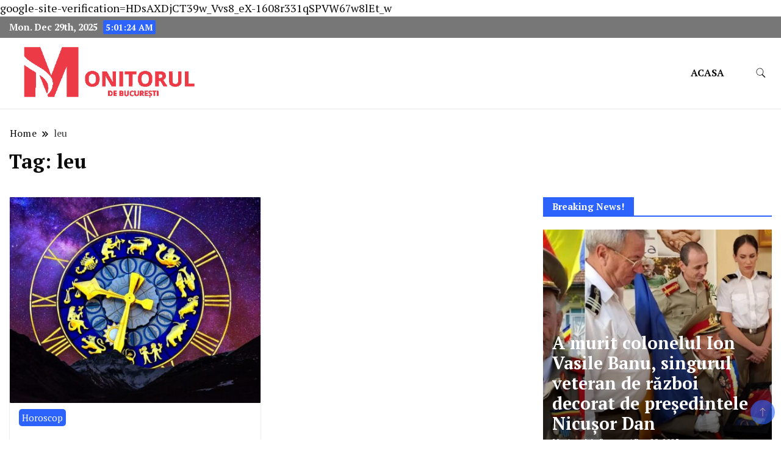

--- FILE ---
content_type: text/html; charset=UTF-8
request_url: https://monitoruldebucuresti.ro/tag/leu/
body_size: 12084
content:
		<!DOCTYPE html>
		<html dir="ltr" lang="en-US" prefix="og: https://ogp.me/ns#">
		<head itemscope itemtype="https://schema.org/WebSite">
		<meta charset="UTF-8">
		<meta name="viewport" content="width=device-width, initial-scale=1">
		<link rel="profile" href="http://gmpg.org/xfn/11">
		<title>leu - Monitorul de Bucuresti - Stiri Bucuresti - Afla noile stiri ale Capitalei</title>

		<!-- All in One SEO 4.5.0 - aioseo.com -->
		<meta name="robots" content="max-image-preview:large" />
		<meta name="google-site-verification" content="google-site-verification=HDsAXDjCT39w_Vvs8_eX-1608r331qSPVW67w8lEt_w" />
		<link rel="canonical" href="https://monitoruldebucuresti.ro/tag/leu/" />
		<meta name="generator" content="All in One SEO (AIOSEO) 4.5.0" />

		google-site-verification=HDsAXDjCT39w_Vvs8_eX-1608r331qSPVW67w8lEt_w
		<script type="application/ld+json" class="aioseo-schema">
			{"@context":"https:\/\/schema.org","@graph":[{"@type":"BreadcrumbList","@id":"https:\/\/monitoruldebucuresti.ro\/tag\/leu\/#breadcrumblist","itemListElement":[{"@type":"ListItem","@id":"https:\/\/monitoruldebucuresti.ro\/#listItem","position":1,"name":"Home","item":"https:\/\/monitoruldebucuresti.ro\/","nextItem":"https:\/\/monitoruldebucuresti.ro\/tag\/leu\/#listItem"},{"@type":"ListItem","@id":"https:\/\/monitoruldebucuresti.ro\/tag\/leu\/#listItem","position":2,"name":"leu","previousItem":"https:\/\/monitoruldebucuresti.ro\/#listItem"}]},{"@type":"CollectionPage","@id":"https:\/\/monitoruldebucuresti.ro\/tag\/leu\/#collectionpage","url":"https:\/\/monitoruldebucuresti.ro\/tag\/leu\/","name":"leu - Monitorul de Bucuresti - Stiri Bucuresti - Afla noile stiri ale Capitalei","inLanguage":"en-US","isPartOf":{"@id":"https:\/\/monitoruldebucuresti.ro\/#website"},"breadcrumb":{"@id":"https:\/\/monitoruldebucuresti.ro\/tag\/leu\/#breadcrumblist"}},{"@type":"Organization","@id":"https:\/\/monitoruldebucuresti.ro\/#organization","name":"Monitorul de Bucuresti - Stiri Bucuresti - Afla noile stiri ale Capitalei","url":"https:\/\/monitoruldebucuresti.ro\/","logo":{"@type":"ImageObject","url":"https:\/\/monitoruldebucuresti.ro\/wp-content\/uploads\/2024\/05\/367970527_122104001492006336_4041526674822841215_n-111.png","@id":"https:\/\/monitoruldebucuresti.ro\/tag\/leu\/#organizationLogo","width":468,"height":155},"image":{"@id":"https:\/\/monitoruldebucuresti.ro\/#organizationLogo"},"sameAs":["https:\/\/www.facebook.com\/monitoruldebucuresti.ro"]},{"@type":"WebSite","@id":"https:\/\/monitoruldebucuresti.ro\/#website","url":"https:\/\/monitoruldebucuresti.ro\/","name":"Monitorul de Bucuresti - Stiri Bucuresti - Afla noile stiri ale Capitalei","description":"Stiri de interes public pentru locuitorii Municipiului Bucuresti","inLanguage":"en-US","publisher":{"@id":"https:\/\/monitoruldebucuresti.ro\/#organization"}}]}
		</script>
		<!-- All in One SEO -->

<link rel='dns-prefetch' href='//www.googletagmanager.com' />
<link rel='dns-prefetch' href='//fonts.googleapis.com' />
<link rel='dns-prefetch' href='//pagead2.googlesyndication.com' />
<link rel="alternate" type="application/rss+xml" title="Monitorul de Bucuresti - Stiri Bucuresti - Afla noile stiri ale Capitalei &raquo; Feed" href="https://monitoruldebucuresti.ro/feed/" />
<link rel="alternate" type="application/rss+xml" title="Monitorul de Bucuresti - Stiri Bucuresti - Afla noile stiri ale Capitalei &raquo; leu Tag Feed" href="https://monitoruldebucuresti.ro/tag/leu/feed/" />
<style id='wp-img-auto-sizes-contain-inline-css'>
img:is([sizes=auto i],[sizes^="auto," i]){contain-intrinsic-size:3000px 1500px}
/*# sourceURL=wp-img-auto-sizes-contain-inline-css */
</style>
<style id='wp-emoji-styles-inline-css'>

	img.wp-smiley, img.emoji {
		display: inline !important;
		border: none !important;
		box-shadow: none !important;
		height: 1em !important;
		width: 1em !important;
		margin: 0 0.07em !important;
		vertical-align: -0.1em !important;
		background: none !important;
		padding: 0 !important;
	}
/*# sourceURL=wp-emoji-styles-inline-css */
</style>
<style id='wp-block-library-inline-css'>
:root{--wp-block-synced-color:#7a00df;--wp-block-synced-color--rgb:122,0,223;--wp-bound-block-color:var(--wp-block-synced-color);--wp-editor-canvas-background:#ddd;--wp-admin-theme-color:#007cba;--wp-admin-theme-color--rgb:0,124,186;--wp-admin-theme-color-darker-10:#006ba1;--wp-admin-theme-color-darker-10--rgb:0,107,160.5;--wp-admin-theme-color-darker-20:#005a87;--wp-admin-theme-color-darker-20--rgb:0,90,135;--wp-admin-border-width-focus:2px}@media (min-resolution:192dpi){:root{--wp-admin-border-width-focus:1.5px}}.wp-element-button{cursor:pointer}:root .has-very-light-gray-background-color{background-color:#eee}:root .has-very-dark-gray-background-color{background-color:#313131}:root .has-very-light-gray-color{color:#eee}:root .has-very-dark-gray-color{color:#313131}:root .has-vivid-green-cyan-to-vivid-cyan-blue-gradient-background{background:linear-gradient(135deg,#00d084,#0693e3)}:root .has-purple-crush-gradient-background{background:linear-gradient(135deg,#34e2e4,#4721fb 50%,#ab1dfe)}:root .has-hazy-dawn-gradient-background{background:linear-gradient(135deg,#faaca8,#dad0ec)}:root .has-subdued-olive-gradient-background{background:linear-gradient(135deg,#fafae1,#67a671)}:root .has-atomic-cream-gradient-background{background:linear-gradient(135deg,#fdd79a,#004a59)}:root .has-nightshade-gradient-background{background:linear-gradient(135deg,#330968,#31cdcf)}:root .has-midnight-gradient-background{background:linear-gradient(135deg,#020381,#2874fc)}:root{--wp--preset--font-size--normal:16px;--wp--preset--font-size--huge:42px}.has-regular-font-size{font-size:1em}.has-larger-font-size{font-size:2.625em}.has-normal-font-size{font-size:var(--wp--preset--font-size--normal)}.has-huge-font-size{font-size:var(--wp--preset--font-size--huge)}.has-text-align-center{text-align:center}.has-text-align-left{text-align:left}.has-text-align-right{text-align:right}.has-fit-text{white-space:nowrap!important}#end-resizable-editor-section{display:none}.aligncenter{clear:both}.items-justified-left{justify-content:flex-start}.items-justified-center{justify-content:center}.items-justified-right{justify-content:flex-end}.items-justified-space-between{justify-content:space-between}.screen-reader-text{border:0;clip-path:inset(50%);height:1px;margin:-1px;overflow:hidden;padding:0;position:absolute;width:1px;word-wrap:normal!important}.screen-reader-text:focus{background-color:#ddd;clip-path:none;color:#444;display:block;font-size:1em;height:auto;left:5px;line-height:normal;padding:15px 23px 14px;text-decoration:none;top:5px;width:auto;z-index:100000}html :where(.has-border-color){border-style:solid}html :where([style*=border-top-color]){border-top-style:solid}html :where([style*=border-right-color]){border-right-style:solid}html :where([style*=border-bottom-color]){border-bottom-style:solid}html :where([style*=border-left-color]){border-left-style:solid}html :where([style*=border-width]){border-style:solid}html :where([style*=border-top-width]){border-top-style:solid}html :where([style*=border-right-width]){border-right-style:solid}html :where([style*=border-bottom-width]){border-bottom-style:solid}html :where([style*=border-left-width]){border-left-style:solid}html :where(img[class*=wp-image-]){height:auto;max-width:100%}:where(figure){margin:0 0 1em}html :where(.is-position-sticky){--wp-admin--admin-bar--position-offset:var(--wp-admin--admin-bar--height,0px)}@media screen and (max-width:600px){html :where(.is-position-sticky){--wp-admin--admin-bar--position-offset:0px}}

/*# sourceURL=wp-block-library-inline-css */
</style><style id='global-styles-inline-css'>
:root{--wp--preset--aspect-ratio--square: 1;--wp--preset--aspect-ratio--4-3: 4/3;--wp--preset--aspect-ratio--3-4: 3/4;--wp--preset--aspect-ratio--3-2: 3/2;--wp--preset--aspect-ratio--2-3: 2/3;--wp--preset--aspect-ratio--16-9: 16/9;--wp--preset--aspect-ratio--9-16: 9/16;--wp--preset--color--black: #000000;--wp--preset--color--cyan-bluish-gray: #abb8c3;--wp--preset--color--white: #ffffff;--wp--preset--color--pale-pink: #f78da7;--wp--preset--color--vivid-red: #cf2e2e;--wp--preset--color--luminous-vivid-orange: #ff6900;--wp--preset--color--luminous-vivid-amber: #fcb900;--wp--preset--color--light-green-cyan: #7bdcb5;--wp--preset--color--vivid-green-cyan: #00d084;--wp--preset--color--pale-cyan-blue: #8ed1fc;--wp--preset--color--vivid-cyan-blue: #0693e3;--wp--preset--color--vivid-purple: #9b51e0;--wp--preset--gradient--vivid-cyan-blue-to-vivid-purple: linear-gradient(135deg,rgb(6,147,227) 0%,rgb(155,81,224) 100%);--wp--preset--gradient--light-green-cyan-to-vivid-green-cyan: linear-gradient(135deg,rgb(122,220,180) 0%,rgb(0,208,130) 100%);--wp--preset--gradient--luminous-vivid-amber-to-luminous-vivid-orange: linear-gradient(135deg,rgb(252,185,0) 0%,rgb(255,105,0) 100%);--wp--preset--gradient--luminous-vivid-orange-to-vivid-red: linear-gradient(135deg,rgb(255,105,0) 0%,rgb(207,46,46) 100%);--wp--preset--gradient--very-light-gray-to-cyan-bluish-gray: linear-gradient(135deg,rgb(238,238,238) 0%,rgb(169,184,195) 100%);--wp--preset--gradient--cool-to-warm-spectrum: linear-gradient(135deg,rgb(74,234,220) 0%,rgb(151,120,209) 20%,rgb(207,42,186) 40%,rgb(238,44,130) 60%,rgb(251,105,98) 80%,rgb(254,248,76) 100%);--wp--preset--gradient--blush-light-purple: linear-gradient(135deg,rgb(255,206,236) 0%,rgb(152,150,240) 100%);--wp--preset--gradient--blush-bordeaux: linear-gradient(135deg,rgb(254,205,165) 0%,rgb(254,45,45) 50%,rgb(107,0,62) 100%);--wp--preset--gradient--luminous-dusk: linear-gradient(135deg,rgb(255,203,112) 0%,rgb(199,81,192) 50%,rgb(65,88,208) 100%);--wp--preset--gradient--pale-ocean: linear-gradient(135deg,rgb(255,245,203) 0%,rgb(182,227,212) 50%,rgb(51,167,181) 100%);--wp--preset--gradient--electric-grass: linear-gradient(135deg,rgb(202,248,128) 0%,rgb(113,206,126) 100%);--wp--preset--gradient--midnight: linear-gradient(135deg,rgb(2,3,129) 0%,rgb(40,116,252) 100%);--wp--preset--font-size--small: 13px;--wp--preset--font-size--medium: 20px;--wp--preset--font-size--large: 36px;--wp--preset--font-size--x-large: 42px;--wp--preset--spacing--20: 0.44rem;--wp--preset--spacing--30: 0.67rem;--wp--preset--spacing--40: 1rem;--wp--preset--spacing--50: 1.5rem;--wp--preset--spacing--60: 2.25rem;--wp--preset--spacing--70: 3.38rem;--wp--preset--spacing--80: 5.06rem;--wp--preset--shadow--natural: 6px 6px 9px rgba(0, 0, 0, 0.2);--wp--preset--shadow--deep: 12px 12px 50px rgba(0, 0, 0, 0.4);--wp--preset--shadow--sharp: 6px 6px 0px rgba(0, 0, 0, 0.2);--wp--preset--shadow--outlined: 6px 6px 0px -3px rgb(255, 255, 255), 6px 6px rgb(0, 0, 0);--wp--preset--shadow--crisp: 6px 6px 0px rgb(0, 0, 0);}:where(.is-layout-flex){gap: 0.5em;}:where(.is-layout-grid){gap: 0.5em;}body .is-layout-flex{display: flex;}.is-layout-flex{flex-wrap: wrap;align-items: center;}.is-layout-flex > :is(*, div){margin: 0;}body .is-layout-grid{display: grid;}.is-layout-grid > :is(*, div){margin: 0;}:where(.wp-block-columns.is-layout-flex){gap: 2em;}:where(.wp-block-columns.is-layout-grid){gap: 2em;}:where(.wp-block-post-template.is-layout-flex){gap: 1.25em;}:where(.wp-block-post-template.is-layout-grid){gap: 1.25em;}.has-black-color{color: var(--wp--preset--color--black) !important;}.has-cyan-bluish-gray-color{color: var(--wp--preset--color--cyan-bluish-gray) !important;}.has-white-color{color: var(--wp--preset--color--white) !important;}.has-pale-pink-color{color: var(--wp--preset--color--pale-pink) !important;}.has-vivid-red-color{color: var(--wp--preset--color--vivid-red) !important;}.has-luminous-vivid-orange-color{color: var(--wp--preset--color--luminous-vivid-orange) !important;}.has-luminous-vivid-amber-color{color: var(--wp--preset--color--luminous-vivid-amber) !important;}.has-light-green-cyan-color{color: var(--wp--preset--color--light-green-cyan) !important;}.has-vivid-green-cyan-color{color: var(--wp--preset--color--vivid-green-cyan) !important;}.has-pale-cyan-blue-color{color: var(--wp--preset--color--pale-cyan-blue) !important;}.has-vivid-cyan-blue-color{color: var(--wp--preset--color--vivid-cyan-blue) !important;}.has-vivid-purple-color{color: var(--wp--preset--color--vivid-purple) !important;}.has-black-background-color{background-color: var(--wp--preset--color--black) !important;}.has-cyan-bluish-gray-background-color{background-color: var(--wp--preset--color--cyan-bluish-gray) !important;}.has-white-background-color{background-color: var(--wp--preset--color--white) !important;}.has-pale-pink-background-color{background-color: var(--wp--preset--color--pale-pink) !important;}.has-vivid-red-background-color{background-color: var(--wp--preset--color--vivid-red) !important;}.has-luminous-vivid-orange-background-color{background-color: var(--wp--preset--color--luminous-vivid-orange) !important;}.has-luminous-vivid-amber-background-color{background-color: var(--wp--preset--color--luminous-vivid-amber) !important;}.has-light-green-cyan-background-color{background-color: var(--wp--preset--color--light-green-cyan) !important;}.has-vivid-green-cyan-background-color{background-color: var(--wp--preset--color--vivid-green-cyan) !important;}.has-pale-cyan-blue-background-color{background-color: var(--wp--preset--color--pale-cyan-blue) !important;}.has-vivid-cyan-blue-background-color{background-color: var(--wp--preset--color--vivid-cyan-blue) !important;}.has-vivid-purple-background-color{background-color: var(--wp--preset--color--vivid-purple) !important;}.has-black-border-color{border-color: var(--wp--preset--color--black) !important;}.has-cyan-bluish-gray-border-color{border-color: var(--wp--preset--color--cyan-bluish-gray) !important;}.has-white-border-color{border-color: var(--wp--preset--color--white) !important;}.has-pale-pink-border-color{border-color: var(--wp--preset--color--pale-pink) !important;}.has-vivid-red-border-color{border-color: var(--wp--preset--color--vivid-red) !important;}.has-luminous-vivid-orange-border-color{border-color: var(--wp--preset--color--luminous-vivid-orange) !important;}.has-luminous-vivid-amber-border-color{border-color: var(--wp--preset--color--luminous-vivid-amber) !important;}.has-light-green-cyan-border-color{border-color: var(--wp--preset--color--light-green-cyan) !important;}.has-vivid-green-cyan-border-color{border-color: var(--wp--preset--color--vivid-green-cyan) !important;}.has-pale-cyan-blue-border-color{border-color: var(--wp--preset--color--pale-cyan-blue) !important;}.has-vivid-cyan-blue-border-color{border-color: var(--wp--preset--color--vivid-cyan-blue) !important;}.has-vivid-purple-border-color{border-color: var(--wp--preset--color--vivid-purple) !important;}.has-vivid-cyan-blue-to-vivid-purple-gradient-background{background: var(--wp--preset--gradient--vivid-cyan-blue-to-vivid-purple) !important;}.has-light-green-cyan-to-vivid-green-cyan-gradient-background{background: var(--wp--preset--gradient--light-green-cyan-to-vivid-green-cyan) !important;}.has-luminous-vivid-amber-to-luminous-vivid-orange-gradient-background{background: var(--wp--preset--gradient--luminous-vivid-amber-to-luminous-vivid-orange) !important;}.has-luminous-vivid-orange-to-vivid-red-gradient-background{background: var(--wp--preset--gradient--luminous-vivid-orange-to-vivid-red) !important;}.has-very-light-gray-to-cyan-bluish-gray-gradient-background{background: var(--wp--preset--gradient--very-light-gray-to-cyan-bluish-gray) !important;}.has-cool-to-warm-spectrum-gradient-background{background: var(--wp--preset--gradient--cool-to-warm-spectrum) !important;}.has-blush-light-purple-gradient-background{background: var(--wp--preset--gradient--blush-light-purple) !important;}.has-blush-bordeaux-gradient-background{background: var(--wp--preset--gradient--blush-bordeaux) !important;}.has-luminous-dusk-gradient-background{background: var(--wp--preset--gradient--luminous-dusk) !important;}.has-pale-ocean-gradient-background{background: var(--wp--preset--gradient--pale-ocean) !important;}.has-electric-grass-gradient-background{background: var(--wp--preset--gradient--electric-grass) !important;}.has-midnight-gradient-background{background: var(--wp--preset--gradient--midnight) !important;}.has-small-font-size{font-size: var(--wp--preset--font-size--small) !important;}.has-medium-font-size{font-size: var(--wp--preset--font-size--medium) !important;}.has-large-font-size{font-size: var(--wp--preset--font-size--large) !important;}.has-x-large-font-size{font-size: var(--wp--preset--font-size--x-large) !important;}
/*# sourceURL=global-styles-inline-css */
</style>

<style id='classic-theme-styles-inline-css'>
/*! This file is auto-generated */
.wp-block-button__link{color:#fff;background-color:#32373c;border-radius:9999px;box-shadow:none;text-decoration:none;padding:calc(.667em + 2px) calc(1.333em + 2px);font-size:1.125em}.wp-block-file__button{background:#32373c;color:#fff;text-decoration:none}
/*# sourceURL=/wp-includes/css/classic-themes.min.css */
</style>
<link rel='stylesheet' id='news-blog-google-fonts-css' href='https://fonts.googleapis.com/css?family=PT+Serif%3A300%2C300i%2C400%2C400i%2C700%2C700i%7CNunito+Sans%3A300%2C300i%2C400%2C400i%2C500%2C500i%2C600%2C600i&#038;subset=latin%2Clatin-ext' media='all' />
<link rel='stylesheet' id='news-blog-bootstrap-css' href='https://monitoruldebucuresti.ro/wp-content/themes/news-blog/css/bootstrap.css?ver=6.9' media='all' />
<link rel='stylesheet' id='news-blog-style-css' href='https://monitoruldebucuresti.ro/wp-content/themes/news-blog/style.css?ver=6.9' media='all' />
<script src="https://monitoruldebucuresti.ro/wp-includes/js/jquery/jquery.min.js?ver=3.7.1" id="jquery-core-js"></script>
<script src="https://monitoruldebucuresti.ro/wp-includes/js/jquery/jquery-migrate.min.js?ver=3.4.1" id="jquery-migrate-js"></script>
<script src="https://monitoruldebucuresti.ro/wp-content/themes/news-blog/js/bootstrap.js?ver=6.9" id="news-blog-bootstrap-js"></script>
<script src="https://monitoruldebucuresti.ro/wp-content/themes/news-blog/js/jquery.marquee.js?ver=6.9" id="news-blog--marquee-js"></script>

<!-- Google Analytics snippet added by Site Kit -->
<script src="https://www.googletagmanager.com/gtag/js?id=GT-TNGP329" id="google_gtagjs-js" async></script>
<script id="google_gtagjs-js-after">
window.dataLayer = window.dataLayer || [];function gtag(){dataLayer.push(arguments);}
gtag('set', 'linker', {"domains":["monitoruldebucuresti.ro"]} );
gtag("js", new Date());
gtag("set", "developer_id.dZTNiMT", true);
gtag("config", "GT-TNGP329");
//# sourceURL=google_gtagjs-js-after
</script>

<!-- End Google Analytics snippet added by Site Kit -->
<link rel="https://api.w.org/" href="https://monitoruldebucuresti.ro/wp-json/" /><link rel="alternate" title="JSON" type="application/json" href="https://monitoruldebucuresti.ro/wp-json/wp/v2/tags/470" /><link rel="EditURI" type="application/rsd+xml" title="RSD" href="https://monitoruldebucuresti.ro/xmlrpc.php?rsd" />
<meta name="generator" content="WordPress 6.9" />
<meta name="generator" content="Site Kit by Google 1.113.0" />	<style type="text/css" id="custom-theme-colors" >
        :root {
            --gbl-primary-color: #2c63fd ;
            --gbl-secondary-color: #32B9A5 ;
            --gbl-primary-font: PT Serif, Serif ;
            --gbl-secondary-font: Nunito Sans, Sans Serif ;
            --logo-width: 130 ;
            --header-text-color: #blank ;            
            --footer-color: #000 ;
            --footer-text-color: #eee ;
            --content-width: 1280px ;
            --woo-bar-color: #fff ;  
            --woo-bar-bg-color: #2c63fd ;
            --menu-text-color: #fff ;  
            --menu-bg-color: #0065d8 ;  
            --text-color: #0c0c0c ;
            --topbar-bg-color: #777777 ;
            --topbar-text-color: #fff ;
            --e-global-color-primary: #2c63fd ;
            
        }
        .site-branding img.custom-logo {
            max-width:130px ;    
        }
        @media (min-width: 1024px) {
            #masthead {
                background-image:url('');
                background-size: cover;
                background-position: center center;
            }
        }
        body.custom-background-image .site, 
        body.custom-background-color .site,
        .mobile-navigation {
            background-color: #ffffff;
        }
        .site-footer {
            background:url("") ;
            background-repeat: no-repeat;
            background-size: cover;
            background-position: center center;
        }
        
        .site-footer .footer-overlay {
            background-color:#000;
        }
                
	</style>

<!-- Google AdSense snippet added by Site Kit -->
<meta name="google-adsense-platform-account" content="ca-host-pub-2644536267352236">
<meta name="google-adsense-platform-domain" content="sitekit.withgoogle.com">
<!-- End Google AdSense snippet added by Site Kit -->
		<style type="text/css">
        			.site-title,
			.site-description {
				position: absolute;
				clip: rect(1px, 1px, 1px, 1px);
				}
					</style>
		
<!-- Google AdSense snippet added by Site Kit -->
<script async src="https://pagead2.googlesyndication.com/pagead/js/adsbygoogle.js?client=ca-pub-6205165144474598&amp;host=ca-host-pub-2644536267352236" crossorigin="anonymous"></script>

<!-- End Google AdSense snippet added by Site Kit -->
<link rel="icon" href="https://monitoruldebucuresti.ro/wp-content/uploads/2022/11/cropped-bataie-in-club-intre-un-campion-mondial-la-box-si-un-consilier-local-in-bistrita-32x32.jpg" sizes="32x32" />
<link rel="icon" href="https://monitoruldebucuresti.ro/wp-content/uploads/2022/11/cropped-bataie-in-club-intre-un-campion-mondial-la-box-si-un-consilier-local-in-bistrita-192x192.jpg" sizes="192x192" />
<link rel="apple-touch-icon" href="https://monitoruldebucuresti.ro/wp-content/uploads/2022/11/cropped-bataie-in-club-intre-un-campion-mondial-la-box-si-un-consilier-local-in-bistrita-180x180.jpg" />
<meta name="msapplication-TileImage" content="https://monitoruldebucuresti.ro/wp-content/uploads/2022/11/cropped-bataie-in-club-intre-un-campion-mondial-la-box-si-un-consilier-local-in-bistrita-270x270.jpg" />
		<style id="wp-custom-css">
			.site-branding img.custom-logo {
    max-width: 330px; 
	
	
.post-widget-container .portfolio-content .item-metadata {
    font-size: 13px;
    color: var(--text-color);
    opacity: 0.9;
    display: none;
	
	
	.post-widget-container .post-compact-container .portfolio-content h3 {
    font-size: 20.13px;
    font-weight: 700;
    line-height: 1.2;
    text-transform: inherit;
		
		
		.post-widget-container .post-compact-container .portfolio-content {
    padding: 0px;
    text-size-adjust: auto;		</style>
		</head>

<body class="archive tag tag-leu tag-470 wp-custom-logo wp-theme-news-blog hfeed layout-grid rightsidebar" itemscope itemtype="https://schema.org/WebPage">
    
		<div id="page" class="site">
			<a class="skip-link screen-reader-text" href="#primary">Skip to content</a>
		    
		<header id="masthead" class="site-header style-one 
        "
        itemscope itemtype="https://schema.org/WPHeader">
            
                        
            <div class="top-bar-menu">
                <div class="container">
                    <div class="left-menu">
                                    
                                              <span class="header-date-time">
                          <li><span class="header-date">Mon. Dec 29th, 2025                           </span>
                          <span id="time" class="time"></span>
                          </li>
                          </span>                         
                                                
                    </div>
                    
                    <div class="right-menu">
                                        </div>
                    
                </div>
            </div>
            
             
                         
			<div class=" main-menu-wrap ">
                <div class="container">
				<div class="header-wrapper">
					        <div class="site-branding" itemscope itemtype="https://schema.org/Organization">
            <a href="https://monitoruldebucuresti.ro/" class="custom-logo-link" rel="home"><img width="468" height="155" src="https://monitoruldebucuresti.ro/wp-content/uploads/2024/05/367970527_122104001492006336_4041526674822841215_n-111.png" class="custom-logo" alt="Monitorul de Bucuresti &#8211; Stiri Bucuresti &#8211; Afla noile stiri ale Capitalei" decoding="async" fetchpriority="high" srcset="https://monitoruldebucuresti.ro/wp-content/uploads/2024/05/367970527_122104001492006336_4041526674822841215_n-111.png 468w, https://monitoruldebucuresti.ro/wp-content/uploads/2024/05/367970527_122104001492006336_4041526674822841215_n-111-300x99.png 300w" sizes="(max-width: 468px) 100vw, 468px" /></a><div class="site-title-logo">                <p class="site-title" itemprop="name"><a href="https://monitoruldebucuresti.ro/" rel="home" itemprop="url">Monitorul de Bucuresti &#8211; Stiri Bucuresti &#8211; Afla noile stiri ale Capitalei</a></p>
                                <p class="site-description" itemprop="description">Stiri de interes public pentru locuitorii Municipiului Bucuresti</p>
                        </div>
        </div><!-- .site-branding -->
        					<div class="nav-wrap">
                        						<div class="header-left">
							            <nav id="site-navigation" class="main-navigation"  itemscope itemtype=https://schema.org/SiteNavigationElement>
                <div class="primary-menu-container"><ul id="primary-menu" class="menu"><li id="menu-item-153" class="menu-item menu-item-type-custom menu-item-object-custom menu-item-home menu-item-153"><a href="https://monitoruldebucuresti.ro">Acasa</a></li>
</ul></div>            </nav>
        						</div>
						<div class="header-right">
								<div class="header-search">
		<button class="header-search-icon" aria-label="search form toggle" data-toggle-target=".search-modal" data-toggle-body-class="showing-search-modal" data-set-focus=".search-modal .search-field" aria-expanded="false">
			<svg xmlns="http://www.w3.org/2000/svg" width="16.197" height="16.546"
                viewBox="0 0 16.197 16.546" aria-label="Search Icon">
                <path id="icons8-search"
                    d="M9.939,3a5.939,5.939,0,1,0,3.472,10.754l4.6,4.585.983-.983L14.448,12.8A5.939,5.939,0,0,0,9.939,3Zm0,.7A5.24,5.24,0,1,1,4.7,8.939,5.235,5.235,0,0,1,9.939,3.7Z"
                    transform="translate(-3.5 -2.5) "
                    stroke-width="2"  />
            </svg>
		</button>
		<div class="header-search-form search-modal cover-modal" data-modal-target-string=".search-modal">
			<div class="header-search-inner-wrap">'
				<form role="search" method="get" class="search-form" action="https://monitoruldebucuresti.ro/">
				<label>
					<span class="screen-reader-text">Search for:</span>
					<input type="search" class="search-field" placeholder="Search &hellip;" value="" name="s" />
				</label>
				<input type="submit" class="search-submit" value="Search" />
			</form>				<button aria-label="search form close" class="close" data-toggle-target=".search-modal" data-toggle-body-class="showing-search-modal" data-set-focus=".search-modal .search-field" aria-expanded="false"></button>
			</div>
		</div>
	</div><!-- .header-seearch -->
						</div>
                                                
					</div><!-- #site-navigation -->
				</div>
                </div>
			</div>
            
                <div class="mobile-header">
        <div class="header-main">
            <div class="container">
                <div class="mob-nav-site-branding-wrap">
                    <div class="header-center">
                                <div class="site-branding" itemscope itemtype="https://schema.org/Organization">
            <a href="https://monitoruldebucuresti.ro/" class="custom-logo-link" rel="home"><img width="468" height="155" src="https://monitoruldebucuresti.ro/wp-content/uploads/2024/05/367970527_122104001492006336_4041526674822841215_n-111.png" class="custom-logo" alt="Monitorul de Bucuresti &#8211; Stiri Bucuresti &#8211; Afla noile stiri ale Capitalei" decoding="async" srcset="https://monitoruldebucuresti.ro/wp-content/uploads/2024/05/367970527_122104001492006336_4041526674822841215_n-111.png 468w, https://monitoruldebucuresti.ro/wp-content/uploads/2024/05/367970527_122104001492006336_4041526674822841215_n-111-300x99.png 300w" sizes="(max-width: 468px) 100vw, 468px" /></a><div class="site-title-logo">                <p class="site-title" itemprop="name"><a href="https://monitoruldebucuresti.ro/" rel="home" itemprop="url">Monitorul de Bucuresti &#8211; Stiri Bucuresti &#8211; Afla noile stiri ale Capitalei</a></p>
                                <p class="site-description" itemprop="description">Stiri de interes public pentru locuitorii Municipiului Bucuresti</p>
                        </div>
        </div><!-- .site-branding -->
                            </div>
                    <button id="menu-opener" data-toggle-target=".main-menu-modal" data-toggle-body-class="showing-main-menu-modal" aria-expanded="false" data-set-focus=".close-main-nav-toggle">
                        <span></span>
                        <span></span>
                        <span></span>
                    </button>
                </div>
            </div>
        </div>
        <div class="mobile-header-wrap">
            <div class="mobile-menu-wrapper">
                <nav id="mobile-site-navigation" class="main-navigation mobile-navigation">        
                    <div class="primary-menu-list main-menu-modal cover-modal" data-modal-target-string=".main-menu-modal">                  
                        <button class="close close-main-nav-toggle" data-toggle-target=".main-menu-modal" data-toggle-body-class="showing-main-menu-modal" aria-expanded="false" data-set-focus=".main-menu-modal"></button>
                        <div class="mobile-social-wrap">
                              
                        </div>
                        <div class="mobile-menu" aria-label="Mobile">
                                        <nav id="mobile-navigation" class="main-navigation" >
                <div class="primary-menu-container"><ul id="primary-menu" class="menu"><li class="menu-item menu-item-type-custom menu-item-object-custom menu-item-home menu-item-153"><a href="https://monitoruldebucuresti.ro">Acasa</a></li>
</ul></div>            </nav>
                                </div>
                    </div>
                </nav><!-- #mobile-site-navigation -->
            </div>
        </div>  
    </div>
            
		</header><!-- #masthead -->
    

     		<header class="page-header">
			<div class="container">
				<div class="breadcrumb-wrapper">
					<header class="page-header"> <div ><div class="breadcrumb-wrapper"><div id="crumbs" itemscope itemtype="http://schema.org/BreadcrumbList">
                <span itemprop="itemListElement" itemscope itemtype="http://schema.org/ListItem">
                    <a href="https://monitoruldebucuresti.ro" itemprop="item"><span itemprop="name">Home</span></a><meta itemprop="position" content="1" /><span class="separator"><svg width="13" height="13" viewBox="0 0 13 13" fill="none" xmlns="http://www.w3.org/2000/svg" aria-label="Breadcrumb Icon"><path d="M6.839 12.02L5.424 10.607L10.024 6.007L5.424 1.407L6.839 0L12.849 6.01L6.84 12.02H6.839ZM1.414 12.02L0 10.607L4.6 6.007L0 1.414L1.414 0L7.425 6.01L1.415 12.02H1.414V12.02Z" /></svg></span></span><span class="current" itemprop="itemListElement" itemscope itemtype="http://schema.org/ListItem"><a itemprop="item" href="https://monitoruldebucuresti.ro/tag/leu/"><span itemprop="name">leu</span></a><meta itemprop="position" content="2" /></span></div></div></header><!-- .crumbs -->				</div>
				<h1 class="page-title">Tag: <span>leu</span></h1>			</div>
		</header><!-- .page-header -->
	      <div class="content-area" id="primary">
          <div class="container">
              
              <div class="page-grid"> 
                  <main id="main" class="site-main">					
                      					
                      <div class="content-wrap-main">
                          <article id="post-52802" class="post-52802 post type-post status-publish format-standard has-post-thumbnail hentry category-horoscop tag-capricorn tag-leu tag-rac tag-talente tag-zodii" itemscope itemtype="https://schema.org/Blog">
	
	<div class="image">
		
			<figure class="post-thumbnail">
				<a href="https://monitoruldebucuresti.ro/horoscop/ce-talent-si-inclinatii-ai-in-functie-de-zodia-ta/">
											<img width="447" height="367" src="https://monitoruldebucuresti.ro/wp-content/uploads/2023/09/starry-sky-2533021_1280-447x367.jpg" class="attachment-news_blog_popular_posts size-news_blog_popular_posts wp-post-image" alt="" itemprop="image" decoding="async" srcset="https://monitoruldebucuresti.ro/wp-content/uploads/2023/09/starry-sky-2533021_1280-447x367.jpg 447w, https://monitoruldebucuresti.ro/wp-content/uploads/2023/09/starry-sky-2533021_1280-420x345.jpg 420w" sizes="(max-width: 447px) 100vw, 447px" />				</a>
			</figure>

				</div>

	<div class="archive-content-wrapper">		<header class="entry-header">
			<div class="entry-meta">
				<span class="category"><a href="https://monitoruldebucuresti.ro/category/horoscop/">Horoscop</a></span>			</div><!-- .entry-meta -->
			<div class="entry-details">
				<h3 class="entry-title"><a href="https://monitoruldebucuresti.ro/horoscop/ce-talent-si-inclinatii-ai-in-functie-de-zodia-ta/" rel="bookmark">Descoperă talentele și înclinațiile tale astrologice în funcție de zodie</a></h3>			</div>
		</header><!-- .entry-header -->
		<div class="entry-content" itemprop="text">
		<p>Fiecare semn zodiacal are caracteristici distincte care se pot reflecta în talentele și înclinațiile individuale ale fiecărei persoane. Iată o privire asupra potențialului fiecărui semn zodiacal: Berbec &#8211; au abilități de lider și se pot orienta către activități antreprenoriale. Talente: Inițiativă, curaj, abilități de lider. Înclinații: Sport, antreprenoriat, activități care necesită energie și determinare. Taur [&hellip;]</p>
        <div class="auth-details">
            <div class="author-desc">            
                <div class="author-details">
                                        <div class="author-name">
                        <span class="byline" itemprop="author" itemscope itemtype="https://schema.org/Person"> By <span class="author vcard"><a class="url fn n" href="https://monitoruldebucuresti.ro/author/admin/" itemprop="url"><span itemprop="name">Monitorul de Bucuresti</span></a></span></span>                    </div>
                </div>
                <span class="date">
                    <span class="posted-on"><a href="https://monitoruldebucuresti.ro/horoscop/ce-talent-si-inclinatii-ai-in-functie-de-zodia-ta/" rel="bookmark"><time class="entry-date published updated" datetime="2023-09-07T14:37:22+03:00" itemprop="datePublished">September 7, 2023</time><time class="updated" datetime="2023-09-07T15:41:03+03:00" itemprop="dateModified">September 7, 2023</time></a></span>                </span>
				            </div>
        </div>
    	</div><!-- .entry-content -->
	</div>
</article><!-- #post-52802 -->
                      </div>
                      	
		<div class="default">			
					</div>
		                  </main><!-- #main -->
                  
<aside id="secondary" class="widget-area" role="complementary" itemscope itemtype="http://schema.org/WPSideBar">
	<div class=" post-widget-container"><div class="mag-sec-title"><h3 class="post-widget-title"><div>Breaking News!</div></h3></div><div class="row multi-columns-row equal">			<div class="col-md-12 col-sm-12 col-lg-12 col-xs-12 post-compact" >
		  		<div class="background-img"  style="background-image: url('https://monitoruldebucuresti.ro/wp-content/uploads/2025/12/a-murit-colonelul-ion-vasile-banu-singurul-veteran-de-razboi-decorat-de-presedintele-nicusor-dan-1024x576.jpg');height:400px;background-size: cover; background-position: center;" >
                    
                    <a  href="https://monitoruldebucuresti.ro/breaking-news/a-murit-colonelul-ion-vasile-banu-singurul-veteran-de-razboi-decorat-de-presedintele-nicusor-dan/">
                                          </a>
                                        <div class="post-compact-container" >
                        
                        <div class="portfolio-content" >
                            
                            <h3><a href="https://monitoruldebucuresti.ro/breaking-news/a-murit-colonelul-ion-vasile-banu-singurul-veteran-de-razboi-decorat-de-presedintele-nicusor-dan/" >A murit colonelul Ion Vasile Banu, singurul veteran de război decorat de președintele Nicușor Dan</a></h3>
                            <div class="item-metadata ">
                                <span></span>
                                <span class="author"><i class="fa fa-user-o"></i> Monitorul de Bucuresti</span>
                                <span class="posts-date">
                                <i class="fa fa-clock-o" aria-hidden="true"></i> Dec 29, 2025                                </span>	
                            </div>
                            <div class="post-widget-categories"><a>Breaking News </a></div>												
                        </div>

                    </div>
                  
                </div>    
			</div>
						<div class="col-md-12 col-sm-12 col-lg-12 col-xs-12 post-compact" >
		  		<div class="background-img"  style="background-image: url('https://monitoruldebucuresti.ro/wp-content/uploads/2025/12/intr-un-interviu-de-exceptie-la-realitatea-plus-dan-puric-a-transmis-un-mesaj-taios-politicienilor-acuzati-de-distrugerea-poporului-roman-video-1024x576.jpg');height:400px;background-size: cover; background-position: center;" >
                    
                    <a  href="https://monitoruldebucuresti.ro/breaking-news/intr-un-interviu-de-exceptie-la-realitatea-plus-dan-puric-a-transmis-un-mesaj-taios-politicienilor-acuzati-de-distrugerea-poporului-roman-video/">
                                          </a>
                                        <div class="post-compact-container" >
                        
                        <div class="portfolio-content" >
                            
                            <h3><a href="https://monitoruldebucuresti.ro/breaking-news/intr-un-interviu-de-exceptie-la-realitatea-plus-dan-puric-a-transmis-un-mesaj-taios-politicienilor-acuzati-de-distrugerea-poporului-roman-video/" >Într-un interviu de excepție la Realitatea PLUS, Dan Puric a transmis un mesaj tăios politicienilor acuzați de distrugerea poporului român VIDEO</a></h3>
                            <div class="item-metadata ">
                                <span></span>
                                <span class="author"><i class="fa fa-user-o"></i> Monitorul de Bucuresti</span>
                                <span class="posts-date">
                                <i class="fa fa-clock-o" aria-hidden="true"></i> Dec 29, 2025                                </span>	
                            </div>
                            <div class="post-widget-categories"><a>Breaking News </a></div>												
                        </div>

                    </div>
                  
                </div>    
			</div>
						<div class="col-md-12 col-sm-12 col-lg-12 col-xs-12 post-compact" >
		  		<div class="background-img"  style="background-image: url('https://monitoruldebucuresti.ro/wp-content/uploads/2025/12/tehnologie-sf-pe-campul-de-lupta-armata-israeliana-a-testat-sistemul-laser-iron-beam-video-1024x576.jpg');height:400px;background-size: cover; background-position: center;" >
                    
                    <a  href="https://monitoruldebucuresti.ro/breaking-news/tehnologie-sf-pe-campul-de-lupta-armata-israeliana-a-testat-sistemul-laser-iron-beam-video/">
                                          </a>
                                        <div class="post-compact-container" >
                        
                        <div class="portfolio-content" >
                            
                            <h3><a href="https://monitoruldebucuresti.ro/breaking-news/tehnologie-sf-pe-campul-de-lupta-armata-israeliana-a-testat-sistemul-laser-iron-beam-video/" >Tehnologie SF pe câmpul de luptă. Armata israeliană a testat sistemul laser „Iron Beam” VIDEO</a></h3>
                            <div class="item-metadata ">
                                <span></span>
                                <span class="author"><i class="fa fa-user-o"></i> Monitorul de Bucuresti</span>
                                <span class="posts-date">
                                <i class="fa fa-clock-o" aria-hidden="true"></i> Dec 28, 2025                                </span>	
                            </div>
                            <div class="post-widget-categories"><a>Breaking News </a></div>												
                        </div>

                    </div>
                  
                </div>    
			</div>
						<div class="col-md-12 col-sm-12 col-lg-12 col-xs-12 post-compact" >
		  		<div class="background-img"  style="background-image: url('https://monitoruldebucuresti.ro/wp-content/uploads/2025/12/sarbatori-de-cosmar-pentru-un-sofer-roman-in-italia-a-fost-amendat-cu-10-000-de-euro-ce-au-gasit-politistii-in-masina-sa-1024x576.jpg');height:400px;background-size: cover; background-position: center;" >
                    
                    <a  href="https://monitoruldebucuresti.ro/breaking-news/sarbatori-de-cosmar-pentru-un-sofer-roman-in-italia-a-fost-amendat-cu-10-000-de-euro-ce-au-gasit-politistii-in-masina-sa/">
                                          </a>
                                        <div class="post-compact-container" >
                        
                        <div class="portfolio-content" >
                            
                            <h3><a href="https://monitoruldebucuresti.ro/breaking-news/sarbatori-de-cosmar-pentru-un-sofer-roman-in-italia-a-fost-amendat-cu-10-000-de-euro-ce-au-gasit-politistii-in-masina-sa/" >Sărbători de coșmar pentru un șofer român în Italia. A fost amendat cu 10.000 de euro. Ce au găsit polițiștii în mașina sa</a></h3>
                            <div class="item-metadata ">
                                <span></span>
                                <span class="author"><i class="fa fa-user-o"></i> Monitorul de Bucuresti</span>
                                <span class="posts-date">
                                <i class="fa fa-clock-o" aria-hidden="true"></i> Dec 28, 2025                                </span>	
                            </div>
                            <div class="post-widget-categories"><a>Breaking News </a></div>												
                        </div>

                    </div>
                  
                </div>    
			</div>
						<div class="col-md-12 col-sm-12 col-lg-12 col-xs-12 post-compact" >
		  		<div class="background-img"  style="background-image: url('https://monitoruldebucuresti.ro/wp-content/uploads/2025/12/tragedie-aviatica-in-statele-unite-doua-elicoptere-s-au-ciocnit-in-aer-un-mort-si-un-ranit-grav-video-1024x576.jpg');height:400px;background-size: cover; background-position: center;" >
                    
                    <a  href="https://monitoruldebucuresti.ro/breaking-news/tragedie-aviatica-in-statele-unite-doua-elicoptere-s-au-ciocnit-in-aer-un-mort-si-un-ranit-grav-video/">
                                          </a>
                                        <div class="post-compact-container" >
                        
                        <div class="portfolio-content" >
                            
                            <h3><a href="https://monitoruldebucuresti.ro/breaking-news/tragedie-aviatica-in-statele-unite-doua-elicoptere-s-au-ciocnit-in-aer-un-mort-si-un-ranit-grav-video/" >Tragedie aviatică în Statele Unite. Două elicoptere s-au ciocnit în aer. Un mort și un rănit grav VIDEO</a></h3>
                            <div class="item-metadata ">
                                <span></span>
                                <span class="author"><i class="fa fa-user-o"></i> Monitorul de Bucuresti</span>
                                <span class="posts-date">
                                <i class="fa fa-clock-o" aria-hidden="true"></i> Dec 28, 2025                                </span>	
                            </div>
                            <div class="post-widget-categories"><a>Breaking News </a></div>												
                        </div>

                    </div>
                  
                </div>    
			</div>
						<div class="col-md-12 col-sm-12 col-lg-12 col-xs-12 post-compact" >
		  		<div class="background-img"  style="background-image: url('https://monitoruldebucuresti.ro/wp-content/uploads/2025/12/romania-sub-asediul-inghetului-ianuarie-2026-debuteaza-cu-temperaturi-record-si-fenomene-extreme-1024x576.jpg');height:400px;background-size: cover; background-position: center;" >
                    
                    <a  href="https://monitoruldebucuresti.ro/breaking-news/romania-sub-asediul-inghetului-ianuarie-2026-debuteaza-cu-temperaturi-record-si-fenomene-extreme/">
                                          </a>
                                        <div class="post-compact-container" >
                        
                        <div class="portfolio-content" >
                            
                            <h3><a href="https://monitoruldebucuresti.ro/breaking-news/romania-sub-asediul-inghetului-ianuarie-2026-debuteaza-cu-temperaturi-record-si-fenomene-extreme/" >România, sub asediul înghețului. Ianuarie 2026 debutează cu temperaturi record și fenomene extreme</a></h3>
                            <div class="item-metadata ">
                                <span></span>
                                <span class="author"><i class="fa fa-user-o"></i> Monitorul de Bucuresti</span>
                                <span class="posts-date">
                                <i class="fa fa-clock-o" aria-hidden="true"></i> Dec 28, 2025                                </span>	
                            </div>
                            <div class="post-widget-categories"><a>Breaking News </a></div>												
                        </div>

                    </div>
                  
                </div>    
			</div>
						<div class="col-md-12 col-sm-12 col-lg-12 col-xs-12 post-compact" >
		  		<div class="background-img"  style="background-image: url('https://monitoruldebucuresti.ro/wp-content/uploads/2025/12/ion-cristoiu-retrospectiva-politica-a-anului-2025-video-1024x576.jpg');height:400px;background-size: cover; background-position: center;" >
                    
                    <a  href="https://monitoruldebucuresti.ro/breaking-news/ion-cristoiu-retrospectiva-politica-a-anului-2025-video/">
                                          </a>
                                        <div class="post-compact-container" >
                        
                        <div class="portfolio-content" >
                            
                            <h3><a href="https://monitoruldebucuresti.ro/breaking-news/ion-cristoiu-retrospectiva-politica-a-anului-2025-video/" >Ion Cristoiu &#8211; Retrospectiva politică a anului 2025 VIDEO</a></h3>
                            <div class="item-metadata ">
                                <span></span>
                                <span class="author"><i class="fa fa-user-o"></i> Monitorul de Bucuresti</span>
                                <span class="posts-date">
                                <i class="fa fa-clock-o" aria-hidden="true"></i> Dec 28, 2025                                </span>	
                            </div>
                            <div class="post-widget-categories"><a>Breaking News </a></div>												
                        </div>

                    </div>
                  
                </div>    
			</div>
						<div class="col-md-12 col-sm-12 col-lg-12 col-xs-12 post-compact" >
		  		<div class="background-img"  style="background-image: url('https://monitoruldebucuresti.ro/wp-content/uploads/2025/12/previziuni-astrale-sumbre-pentru-2026-se-anunta-un-an-de-foc-pentru-presedintele-nicusor-dan-si-premierul-ilie-bolojan-1024x576.jpg');height:400px;background-size: cover; background-position: center;" >
                    
                    <a  href="https://monitoruldebucuresti.ro/breaking-news/previziuni-astrale-sumbre-pentru-2026-se-anunta-un-an-de-foc-pentru-presedintele-nicusor-dan-si-premierul-ilie-bolojan/">
                                          </a>
                                        <div class="post-compact-container" >
                        
                        <div class="portfolio-content" >
                            
                            <h3><a href="https://monitoruldebucuresti.ro/breaking-news/previziuni-astrale-sumbre-pentru-2026-se-anunta-un-an-de-foc-pentru-presedintele-nicusor-dan-si-premierul-ilie-bolojan/" >Previziuni astrale sumbre pentru 2026. Se anunță un an de foc pentru președintele Nicușor Dan și premierul Ilie Bolojan</a></h3>
                            <div class="item-metadata ">
                                <span></span>
                                <span class="author"><i class="fa fa-user-o"></i> Monitorul de Bucuresti</span>
                                <span class="posts-date">
                                <i class="fa fa-clock-o" aria-hidden="true"></i> Dec 28, 2025                                </span>	
                            </div>
                            <div class="post-widget-categories"><a>Breaking News </a></div>												
                        </div>

                    </div>
                  
                </div>    
			</div>
						<div class="col-md-12 col-sm-12 col-lg-12 col-xs-12 post-compact" >
		  		<div class="background-img"  style="background-image: url('https://monitoruldebucuresti.ro/wp-content/uploads/2025/12/zelenski-si-trump-fata-in-fata-in-florida-discutii-decisive-cred-ca-avem-bazele-unui-acord-live-1024x576.jpg');height:400px;background-size: cover; background-position: center;" >
                    
                    <a  href="https://monitoruldebucuresti.ro/breaking-news/zelenski-si-trump-fata-in-fata-in-florida-discutii-decisive-cred-ca-avem-bazele-unui-acord-live/">
                                          </a>
                                        <div class="post-compact-container" >
                        
                        <div class="portfolio-content" >
                            
                            <h3><a href="https://monitoruldebucuresti.ro/breaking-news/zelenski-si-trump-fata-in-fata-in-florida-discutii-decisive-cred-ca-avem-bazele-unui-acord-live/" >Zelenski și Trump, față în față în Florida. Discuții decisive: „Cred că avem bazele unui acord” LIVE</a></h3>
                            <div class="item-metadata ">
                                <span></span>
                                <span class="author"><i class="fa fa-user-o"></i> Monitorul de Bucuresti</span>
                                <span class="posts-date">
                                <i class="fa fa-clock-o" aria-hidden="true"></i> Dec 28, 2025                                </span>	
                            </div>
                            <div class="post-widget-categories"><a>Breaking News </a></div>												
                        </div>

                    </div>
                  
                </div>    
			</div>
						<div class="col-md-12 col-sm-12 col-lg-12 col-xs-12 post-compact" >
		  		<div class="background-img"  style="background-image: url('https://monitoruldebucuresti.ro/wp-content/uploads/2025/12/zi-deciziva-pentru-calin-georgescu-instanta-se-pronunta-luni-asupra-contestatiilor-impotriva-amenzilor-aep-1024x576.jpg');height:400px;background-size: cover; background-position: center;" >
                    
                    <a  href="https://monitoruldebucuresti.ro/breaking-news/zi-deciziva-pentru-calin-georgescu-instanta-se-pronunta-luni-asupra-contestatiilor-impotriva-amenzilor-aep/">
                                          </a>
                                        <div class="post-compact-container" >
                        
                        <div class="portfolio-content" >
                            
                            <h3><a href="https://monitoruldebucuresti.ro/breaking-news/zi-deciziva-pentru-calin-georgescu-instanta-se-pronunta-luni-asupra-contestatiilor-impotriva-amenzilor-aep/" >Zi decizivă pentru Călin Georgescu. Instanța se pronunță luni asupra contestațiilor împotriva amenzilor AEP</a></h3>
                            <div class="item-metadata ">
                                <span></span>
                                <span class="author"><i class="fa fa-user-o"></i> Monitorul de Bucuresti</span>
                                <span class="posts-date">
                                <i class="fa fa-clock-o" aria-hidden="true"></i> Dec 28, 2025                                </span>	
                            </div>
                            <div class="post-widget-categories"><a>Breaking News </a></div>												
                        </div>

                    </div>
                  
                </div>    
			</div>
			</div></div>
            <div class="gth-popular-tags">
                <div class="container-wrapper">
                    <div class="gth-popular-taxonomies-lists clearfix"><strong>Cele mai citite</strong><ul><li><a href="https://monitoruldebucuresti.ro/tag/monitorul-de-bucuresti/">monitorul de bucuresti</a></li><li><a href="https://monitoruldebucuresti.ro/tag/stiri/">stiri</a></li><li><a href="https://monitoruldebucuresti.ro/tag/bucuresti/">Bucuresti</a></li><li><a href="https://monitoruldebucuresti.ro/tag/lifestyle/">lifestyle</a></li><li><a href="https://monitoruldebucuresti.ro/tag/retete/">retete</a></li><li><a href="https://monitoruldebucuresti.ro/tag/sanatate/">sanatate</a></li></ul></div>                </div>
            </div>



</aside><!-- #secondary -->              </div>
              
          </div>
      </div>
	<footer id="colophon" class="site-footer" itemscope itemtype="https://schema.org/WPFooter" >
        <div class="footer-overlay">
                <div class="footer-bottom">
            
                       
            
            <div class="container footer-info" style="text-align:center">

                <div class="site-info"><span class="copy-right"> <a href="https://gradientthemes.com/">A theme by Gradient Themes ©</a> </span></div> 
            </div>
        </div>
       
        </div>        
    </footer>
</div><!-- #page -->

<script type="speculationrules">
{"prefetch":[{"source":"document","where":{"and":[{"href_matches":"/*"},{"not":{"href_matches":["/wp-*.php","/wp-admin/*","/wp-content/uploads/*","/wp-content/*","/wp-content/plugins/*","/wp-content/themes/news-blog/*","/*\\?(.+)"]}},{"not":{"selector_matches":"a[rel~=\"nofollow\"]"}},{"not":{"selector_matches":".no-prefetch, .no-prefetch a"}}]},"eagerness":"conservative"}]}
</script>
    <div class="backtotop" style="bottom: 25px;" ><svg xmlns="http://www.w3.org/2000/svg" width="16" height="16"  class="bi bi-arrow-up" viewBox="0 0 16 16">
      <path fill-rule="evenodd" d="M8 15a.5.5 0 0 0 .5-.5V2.707l3.146 3.147a.5.5 0 0 0 .708-.708l-4-4a.5.5 0 0 0-.708 0l-4 4a.5.5 0 1 0 .708.708L7.5 2.707V14.5a.5.5 0 0 0 .5.5z"/>
    </svg></div>

<script src="https://monitoruldebucuresti.ro/wp-content/themes/news-blog/inc/assets/js/navigation.js?ver=1.0.4" id="news-blog-navigation-js"></script>
<script src="https://monitoruldebucuresti.ro/wp-content/themes/news-blog/js/modal.js?ver=1.0.4" id="news-blog-model-js"></script>
<script src="https://monitoruldebucuresti.ro/wp-content/themes/news-blog/js/custom.js?ver=6.9" id="news-blog-custom-js"></script>
<script id="wp-emoji-settings" type="application/json">
{"baseUrl":"https://s.w.org/images/core/emoji/17.0.2/72x72/","ext":".png","svgUrl":"https://s.w.org/images/core/emoji/17.0.2/svg/","svgExt":".svg","source":{"concatemoji":"https://monitoruldebucuresti.ro/wp-includes/js/wp-emoji-release.min.js?ver=6.9"}}
</script>
<script type="module">
/*! This file is auto-generated */
const a=JSON.parse(document.getElementById("wp-emoji-settings").textContent),o=(window._wpemojiSettings=a,"wpEmojiSettingsSupports"),s=["flag","emoji"];function i(e){try{var t={supportTests:e,timestamp:(new Date).valueOf()};sessionStorage.setItem(o,JSON.stringify(t))}catch(e){}}function c(e,t,n){e.clearRect(0,0,e.canvas.width,e.canvas.height),e.fillText(t,0,0);t=new Uint32Array(e.getImageData(0,0,e.canvas.width,e.canvas.height).data);e.clearRect(0,0,e.canvas.width,e.canvas.height),e.fillText(n,0,0);const a=new Uint32Array(e.getImageData(0,0,e.canvas.width,e.canvas.height).data);return t.every((e,t)=>e===a[t])}function p(e,t){e.clearRect(0,0,e.canvas.width,e.canvas.height),e.fillText(t,0,0);var n=e.getImageData(16,16,1,1);for(let e=0;e<n.data.length;e++)if(0!==n.data[e])return!1;return!0}function u(e,t,n,a){switch(t){case"flag":return n(e,"\ud83c\udff3\ufe0f\u200d\u26a7\ufe0f","\ud83c\udff3\ufe0f\u200b\u26a7\ufe0f")?!1:!n(e,"\ud83c\udde8\ud83c\uddf6","\ud83c\udde8\u200b\ud83c\uddf6")&&!n(e,"\ud83c\udff4\udb40\udc67\udb40\udc62\udb40\udc65\udb40\udc6e\udb40\udc67\udb40\udc7f","\ud83c\udff4\u200b\udb40\udc67\u200b\udb40\udc62\u200b\udb40\udc65\u200b\udb40\udc6e\u200b\udb40\udc67\u200b\udb40\udc7f");case"emoji":return!a(e,"\ud83e\u1fac8")}return!1}function f(e,t,n,a){let r;const o=(r="undefined"!=typeof WorkerGlobalScope&&self instanceof WorkerGlobalScope?new OffscreenCanvas(300,150):document.createElement("canvas")).getContext("2d",{willReadFrequently:!0}),s=(o.textBaseline="top",o.font="600 32px Arial",{});return e.forEach(e=>{s[e]=t(o,e,n,a)}),s}function r(e){var t=document.createElement("script");t.src=e,t.defer=!0,document.head.appendChild(t)}a.supports={everything:!0,everythingExceptFlag:!0},new Promise(t=>{let n=function(){try{var e=JSON.parse(sessionStorage.getItem(o));if("object"==typeof e&&"number"==typeof e.timestamp&&(new Date).valueOf()<e.timestamp+604800&&"object"==typeof e.supportTests)return e.supportTests}catch(e){}return null}();if(!n){if("undefined"!=typeof Worker&&"undefined"!=typeof OffscreenCanvas&&"undefined"!=typeof URL&&URL.createObjectURL&&"undefined"!=typeof Blob)try{var e="postMessage("+f.toString()+"("+[JSON.stringify(s),u.toString(),c.toString(),p.toString()].join(",")+"));",a=new Blob([e],{type:"text/javascript"});const r=new Worker(URL.createObjectURL(a),{name:"wpTestEmojiSupports"});return void(r.onmessage=e=>{i(n=e.data),r.terminate(),t(n)})}catch(e){}i(n=f(s,u,c,p))}t(n)}).then(e=>{for(const n in e)a.supports[n]=e[n],a.supports.everything=a.supports.everything&&a.supports[n],"flag"!==n&&(a.supports.everythingExceptFlag=a.supports.everythingExceptFlag&&a.supports[n]);var t;a.supports.everythingExceptFlag=a.supports.everythingExceptFlag&&!a.supports.flag,a.supports.everything||((t=a.source||{}).concatemoji?r(t.concatemoji):t.wpemoji&&t.twemoji&&(r(t.twemoji),r(t.wpemoji)))});
//# sourceURL=https://monitoruldebucuresti.ro/wp-includes/js/wp-emoji-loader.min.js
</script>

</body>
</html>


--- FILE ---
content_type: text/html; charset=utf-8
request_url: https://www.google.com/recaptcha/api2/aframe
body_size: 269
content:
<!DOCTYPE HTML><html><head><meta http-equiv="content-type" content="text/html; charset=UTF-8"></head><body><script nonce="LJUWflYtnrxNVGkZJ0A6QA">/** Anti-fraud and anti-abuse applications only. See google.com/recaptcha */ try{var clients={'sodar':'https://pagead2.googlesyndication.com/pagead/sodar?'};window.addEventListener("message",function(a){try{if(a.source===window.parent){var b=JSON.parse(a.data);var c=clients[b['id']];if(c){var d=document.createElement('img');d.src=c+b['params']+'&rc='+(localStorage.getItem("rc::a")?sessionStorage.getItem("rc::b"):"");window.document.body.appendChild(d);sessionStorage.setItem("rc::e",parseInt(sessionStorage.getItem("rc::e")||0)+1);localStorage.setItem("rc::h",'1766984482818');}}}catch(b){}});window.parent.postMessage("_grecaptcha_ready", "*");}catch(b){}</script></body></html>